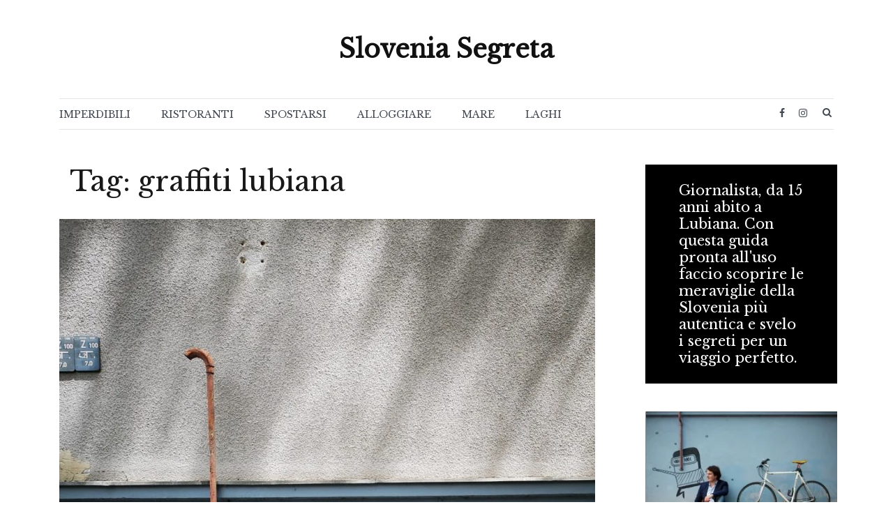

--- FILE ---
content_type: text/html; charset=UTF-8
request_url: https://slovenia-segreta.it/tag/graffiti-lubiana/
body_size: 8895
content:
<!doctype html>
<html lang="it-IT">
<head>
	<meta charset="UTF-8">
	<meta name="viewport" content="width=device-width, initial-scale=1">
	<link rel="profile" href="https://gmpg.org/xfn/11">

	<title>graffiti lubiana &#8211; Slovenia Segreta</title>
<meta name='robots' content='max-image-preview:large' />
	<style>img:is([sizes="auto" i], [sizes^="auto," i]) { contain-intrinsic-size: 3000px 1500px }</style>
	<link href='https://fonts.gstatic.com' crossorigin rel='preconnect' />
<link rel="alternate" type="application/rss+xml" title="Slovenia Segreta &raquo; Feed" href="https://slovenia-segreta.it/feed/" />
<link rel="alternate" type="application/rss+xml" title="Slovenia Segreta &raquo; Feed dei commenti" href="https://slovenia-segreta.it/comments/feed/" />
<link rel="alternate" type="application/rss+xml" title="Slovenia Segreta &raquo; graffiti lubiana Feed del tag" href="https://slovenia-segreta.it/tag/graffiti-lubiana/feed/" />
<script type="text/javascript">
/* <![CDATA[ */
window._wpemojiSettings = {"baseUrl":"https:\/\/s.w.org\/images\/core\/emoji\/16.0.1\/72x72\/","ext":".png","svgUrl":"https:\/\/s.w.org\/images\/core\/emoji\/16.0.1\/svg\/","svgExt":".svg","source":{"concatemoji":"https:\/\/slovenia-segreta.it\/wp-includes\/js\/wp-emoji-release.min.js?ver=6.8.3"}};
/*! This file is auto-generated */
!function(s,n){var o,i,e;function c(e){try{var t={supportTests:e,timestamp:(new Date).valueOf()};sessionStorage.setItem(o,JSON.stringify(t))}catch(e){}}function p(e,t,n){e.clearRect(0,0,e.canvas.width,e.canvas.height),e.fillText(t,0,0);var t=new Uint32Array(e.getImageData(0,0,e.canvas.width,e.canvas.height).data),a=(e.clearRect(0,0,e.canvas.width,e.canvas.height),e.fillText(n,0,0),new Uint32Array(e.getImageData(0,0,e.canvas.width,e.canvas.height).data));return t.every(function(e,t){return e===a[t]})}function u(e,t){e.clearRect(0,0,e.canvas.width,e.canvas.height),e.fillText(t,0,0);for(var n=e.getImageData(16,16,1,1),a=0;a<n.data.length;a++)if(0!==n.data[a])return!1;return!0}function f(e,t,n,a){switch(t){case"flag":return n(e,"\ud83c\udff3\ufe0f\u200d\u26a7\ufe0f","\ud83c\udff3\ufe0f\u200b\u26a7\ufe0f")?!1:!n(e,"\ud83c\udde8\ud83c\uddf6","\ud83c\udde8\u200b\ud83c\uddf6")&&!n(e,"\ud83c\udff4\udb40\udc67\udb40\udc62\udb40\udc65\udb40\udc6e\udb40\udc67\udb40\udc7f","\ud83c\udff4\u200b\udb40\udc67\u200b\udb40\udc62\u200b\udb40\udc65\u200b\udb40\udc6e\u200b\udb40\udc67\u200b\udb40\udc7f");case"emoji":return!a(e,"\ud83e\udedf")}return!1}function g(e,t,n,a){var r="undefined"!=typeof WorkerGlobalScope&&self instanceof WorkerGlobalScope?new OffscreenCanvas(300,150):s.createElement("canvas"),o=r.getContext("2d",{willReadFrequently:!0}),i=(o.textBaseline="top",o.font="600 32px Arial",{});return e.forEach(function(e){i[e]=t(o,e,n,a)}),i}function t(e){var t=s.createElement("script");t.src=e,t.defer=!0,s.head.appendChild(t)}"undefined"!=typeof Promise&&(o="wpEmojiSettingsSupports",i=["flag","emoji"],n.supports={everything:!0,everythingExceptFlag:!0},e=new Promise(function(e){s.addEventListener("DOMContentLoaded",e,{once:!0})}),new Promise(function(t){var n=function(){try{var e=JSON.parse(sessionStorage.getItem(o));if("object"==typeof e&&"number"==typeof e.timestamp&&(new Date).valueOf()<e.timestamp+604800&&"object"==typeof e.supportTests)return e.supportTests}catch(e){}return null}();if(!n){if("undefined"!=typeof Worker&&"undefined"!=typeof OffscreenCanvas&&"undefined"!=typeof URL&&URL.createObjectURL&&"undefined"!=typeof Blob)try{var e="postMessage("+g.toString()+"("+[JSON.stringify(i),f.toString(),p.toString(),u.toString()].join(",")+"));",a=new Blob([e],{type:"text/javascript"}),r=new Worker(URL.createObjectURL(a),{name:"wpTestEmojiSupports"});return void(r.onmessage=function(e){c(n=e.data),r.terminate(),t(n)})}catch(e){}c(n=g(i,f,p,u))}t(n)}).then(function(e){for(var t in e)n.supports[t]=e[t],n.supports.everything=n.supports.everything&&n.supports[t],"flag"!==t&&(n.supports.everythingExceptFlag=n.supports.everythingExceptFlag&&n.supports[t]);n.supports.everythingExceptFlag=n.supports.everythingExceptFlag&&!n.supports.flag,n.DOMReady=!1,n.readyCallback=function(){n.DOMReady=!0}}).then(function(){return e}).then(function(){var e;n.supports.everything||(n.readyCallback(),(e=n.source||{}).concatemoji?t(e.concatemoji):e.wpemoji&&e.twemoji&&(t(e.twemoji),t(e.wpemoji)))}))}((window,document),window._wpemojiSettings);
/* ]]> */
</script>
<link rel='stylesheet' id='esfahan-bootstrap-css' href='https://slovenia-segreta.it/wp-content/themes/esfahan/css/bootstrap/bootstrap.min.css?ver=1' type='text/css' media='all' />
<style id='wp-emoji-styles-inline-css' type='text/css'>

	img.wp-smiley, img.emoji {
		display: inline !important;
		border: none !important;
		box-shadow: none !important;
		height: 1em !important;
		width: 1em !important;
		margin: 0 0.07em !important;
		vertical-align: -0.1em !important;
		background: none !important;
		padding: 0 !important;
	}
</style>
<link rel='stylesheet' id='wp-block-library-css' href='https://slovenia-segreta.it/wp-includes/css/dist/block-library/style.min.css?ver=6.8.3' type='text/css' media='all' />
<style id='classic-theme-styles-inline-css' type='text/css'>
/*! This file is auto-generated */
.wp-block-button__link{color:#fff;background-color:#32373c;border-radius:9999px;box-shadow:none;text-decoration:none;padding:calc(.667em + 2px) calc(1.333em + 2px);font-size:1.125em}.wp-block-file__button{background:#32373c;color:#fff;text-decoration:none}
</style>
<style id='global-styles-inline-css' type='text/css'>
:root{--wp--preset--aspect-ratio--square: 1;--wp--preset--aspect-ratio--4-3: 4/3;--wp--preset--aspect-ratio--3-4: 3/4;--wp--preset--aspect-ratio--3-2: 3/2;--wp--preset--aspect-ratio--2-3: 2/3;--wp--preset--aspect-ratio--16-9: 16/9;--wp--preset--aspect-ratio--9-16: 9/16;--wp--preset--color--black: #000000;--wp--preset--color--cyan-bluish-gray: #abb8c3;--wp--preset--color--white: #ffffff;--wp--preset--color--pale-pink: #f78da7;--wp--preset--color--vivid-red: #cf2e2e;--wp--preset--color--luminous-vivid-orange: #ff6900;--wp--preset--color--luminous-vivid-amber: #fcb900;--wp--preset--color--light-green-cyan: #7bdcb5;--wp--preset--color--vivid-green-cyan: #00d084;--wp--preset--color--pale-cyan-blue: #8ed1fc;--wp--preset--color--vivid-cyan-blue: #0693e3;--wp--preset--color--vivid-purple: #9b51e0;--wp--preset--gradient--vivid-cyan-blue-to-vivid-purple: linear-gradient(135deg,rgba(6,147,227,1) 0%,rgb(155,81,224) 100%);--wp--preset--gradient--light-green-cyan-to-vivid-green-cyan: linear-gradient(135deg,rgb(122,220,180) 0%,rgb(0,208,130) 100%);--wp--preset--gradient--luminous-vivid-amber-to-luminous-vivid-orange: linear-gradient(135deg,rgba(252,185,0,1) 0%,rgba(255,105,0,1) 100%);--wp--preset--gradient--luminous-vivid-orange-to-vivid-red: linear-gradient(135deg,rgba(255,105,0,1) 0%,rgb(207,46,46) 100%);--wp--preset--gradient--very-light-gray-to-cyan-bluish-gray: linear-gradient(135deg,rgb(238,238,238) 0%,rgb(169,184,195) 100%);--wp--preset--gradient--cool-to-warm-spectrum: linear-gradient(135deg,rgb(74,234,220) 0%,rgb(151,120,209) 20%,rgb(207,42,186) 40%,rgb(238,44,130) 60%,rgb(251,105,98) 80%,rgb(254,248,76) 100%);--wp--preset--gradient--blush-light-purple: linear-gradient(135deg,rgb(255,206,236) 0%,rgb(152,150,240) 100%);--wp--preset--gradient--blush-bordeaux: linear-gradient(135deg,rgb(254,205,165) 0%,rgb(254,45,45) 50%,rgb(107,0,62) 100%);--wp--preset--gradient--luminous-dusk: linear-gradient(135deg,rgb(255,203,112) 0%,rgb(199,81,192) 50%,rgb(65,88,208) 100%);--wp--preset--gradient--pale-ocean: linear-gradient(135deg,rgb(255,245,203) 0%,rgb(182,227,212) 50%,rgb(51,167,181) 100%);--wp--preset--gradient--electric-grass: linear-gradient(135deg,rgb(202,248,128) 0%,rgb(113,206,126) 100%);--wp--preset--gradient--midnight: linear-gradient(135deg,rgb(2,3,129) 0%,rgb(40,116,252) 100%);--wp--preset--font-size--small: 13px;--wp--preset--font-size--medium: 20px;--wp--preset--font-size--large: 36px;--wp--preset--font-size--x-large: 42px;--wp--preset--spacing--20: 0.44rem;--wp--preset--spacing--30: 0.67rem;--wp--preset--spacing--40: 1rem;--wp--preset--spacing--50: 1.5rem;--wp--preset--spacing--60: 2.25rem;--wp--preset--spacing--70: 3.38rem;--wp--preset--spacing--80: 5.06rem;--wp--preset--shadow--natural: 6px 6px 9px rgba(0, 0, 0, 0.2);--wp--preset--shadow--deep: 12px 12px 50px rgba(0, 0, 0, 0.4);--wp--preset--shadow--sharp: 6px 6px 0px rgba(0, 0, 0, 0.2);--wp--preset--shadow--outlined: 6px 6px 0px -3px rgba(255, 255, 255, 1), 6px 6px rgba(0, 0, 0, 1);--wp--preset--shadow--crisp: 6px 6px 0px rgba(0, 0, 0, 1);}:where(.is-layout-flex){gap: 0.5em;}:where(.is-layout-grid){gap: 0.5em;}body .is-layout-flex{display: flex;}.is-layout-flex{flex-wrap: wrap;align-items: center;}.is-layout-flex > :is(*, div){margin: 0;}body .is-layout-grid{display: grid;}.is-layout-grid > :is(*, div){margin: 0;}:where(.wp-block-columns.is-layout-flex){gap: 2em;}:where(.wp-block-columns.is-layout-grid){gap: 2em;}:where(.wp-block-post-template.is-layout-flex){gap: 1.25em;}:where(.wp-block-post-template.is-layout-grid){gap: 1.25em;}.has-black-color{color: var(--wp--preset--color--black) !important;}.has-cyan-bluish-gray-color{color: var(--wp--preset--color--cyan-bluish-gray) !important;}.has-white-color{color: var(--wp--preset--color--white) !important;}.has-pale-pink-color{color: var(--wp--preset--color--pale-pink) !important;}.has-vivid-red-color{color: var(--wp--preset--color--vivid-red) !important;}.has-luminous-vivid-orange-color{color: var(--wp--preset--color--luminous-vivid-orange) !important;}.has-luminous-vivid-amber-color{color: var(--wp--preset--color--luminous-vivid-amber) !important;}.has-light-green-cyan-color{color: var(--wp--preset--color--light-green-cyan) !important;}.has-vivid-green-cyan-color{color: var(--wp--preset--color--vivid-green-cyan) !important;}.has-pale-cyan-blue-color{color: var(--wp--preset--color--pale-cyan-blue) !important;}.has-vivid-cyan-blue-color{color: var(--wp--preset--color--vivid-cyan-blue) !important;}.has-vivid-purple-color{color: var(--wp--preset--color--vivid-purple) !important;}.has-black-background-color{background-color: var(--wp--preset--color--black) !important;}.has-cyan-bluish-gray-background-color{background-color: var(--wp--preset--color--cyan-bluish-gray) !important;}.has-white-background-color{background-color: var(--wp--preset--color--white) !important;}.has-pale-pink-background-color{background-color: var(--wp--preset--color--pale-pink) !important;}.has-vivid-red-background-color{background-color: var(--wp--preset--color--vivid-red) !important;}.has-luminous-vivid-orange-background-color{background-color: var(--wp--preset--color--luminous-vivid-orange) !important;}.has-luminous-vivid-amber-background-color{background-color: var(--wp--preset--color--luminous-vivid-amber) !important;}.has-light-green-cyan-background-color{background-color: var(--wp--preset--color--light-green-cyan) !important;}.has-vivid-green-cyan-background-color{background-color: var(--wp--preset--color--vivid-green-cyan) !important;}.has-pale-cyan-blue-background-color{background-color: var(--wp--preset--color--pale-cyan-blue) !important;}.has-vivid-cyan-blue-background-color{background-color: var(--wp--preset--color--vivid-cyan-blue) !important;}.has-vivid-purple-background-color{background-color: var(--wp--preset--color--vivid-purple) !important;}.has-black-border-color{border-color: var(--wp--preset--color--black) !important;}.has-cyan-bluish-gray-border-color{border-color: var(--wp--preset--color--cyan-bluish-gray) !important;}.has-white-border-color{border-color: var(--wp--preset--color--white) !important;}.has-pale-pink-border-color{border-color: var(--wp--preset--color--pale-pink) !important;}.has-vivid-red-border-color{border-color: var(--wp--preset--color--vivid-red) !important;}.has-luminous-vivid-orange-border-color{border-color: var(--wp--preset--color--luminous-vivid-orange) !important;}.has-luminous-vivid-amber-border-color{border-color: var(--wp--preset--color--luminous-vivid-amber) !important;}.has-light-green-cyan-border-color{border-color: var(--wp--preset--color--light-green-cyan) !important;}.has-vivid-green-cyan-border-color{border-color: var(--wp--preset--color--vivid-green-cyan) !important;}.has-pale-cyan-blue-border-color{border-color: var(--wp--preset--color--pale-cyan-blue) !important;}.has-vivid-cyan-blue-border-color{border-color: var(--wp--preset--color--vivid-cyan-blue) !important;}.has-vivid-purple-border-color{border-color: var(--wp--preset--color--vivid-purple) !important;}.has-vivid-cyan-blue-to-vivid-purple-gradient-background{background: var(--wp--preset--gradient--vivid-cyan-blue-to-vivid-purple) !important;}.has-light-green-cyan-to-vivid-green-cyan-gradient-background{background: var(--wp--preset--gradient--light-green-cyan-to-vivid-green-cyan) !important;}.has-luminous-vivid-amber-to-luminous-vivid-orange-gradient-background{background: var(--wp--preset--gradient--luminous-vivid-amber-to-luminous-vivid-orange) !important;}.has-luminous-vivid-orange-to-vivid-red-gradient-background{background: var(--wp--preset--gradient--luminous-vivid-orange-to-vivid-red) !important;}.has-very-light-gray-to-cyan-bluish-gray-gradient-background{background: var(--wp--preset--gradient--very-light-gray-to-cyan-bluish-gray) !important;}.has-cool-to-warm-spectrum-gradient-background{background: var(--wp--preset--gradient--cool-to-warm-spectrum) !important;}.has-blush-light-purple-gradient-background{background: var(--wp--preset--gradient--blush-light-purple) !important;}.has-blush-bordeaux-gradient-background{background: var(--wp--preset--gradient--blush-bordeaux) !important;}.has-luminous-dusk-gradient-background{background: var(--wp--preset--gradient--luminous-dusk) !important;}.has-pale-ocean-gradient-background{background: var(--wp--preset--gradient--pale-ocean) !important;}.has-electric-grass-gradient-background{background: var(--wp--preset--gradient--electric-grass) !important;}.has-midnight-gradient-background{background: var(--wp--preset--gradient--midnight) !important;}.has-small-font-size{font-size: var(--wp--preset--font-size--small) !important;}.has-medium-font-size{font-size: var(--wp--preset--font-size--medium) !important;}.has-large-font-size{font-size: var(--wp--preset--font-size--large) !important;}.has-x-large-font-size{font-size: var(--wp--preset--font-size--x-large) !important;}
:where(.wp-block-post-template.is-layout-flex){gap: 1.25em;}:where(.wp-block-post-template.is-layout-grid){gap: 1.25em;}
:where(.wp-block-columns.is-layout-flex){gap: 2em;}:where(.wp-block-columns.is-layout-grid){gap: 2em;}
:root :where(.wp-block-pullquote){font-size: 1.5em;line-height: 1.6;}
</style>
<link rel='stylesheet' id='crp-style-rounded-thumbs-css' href='https://slovenia-segreta.it/wp-content/plugins/contextual-related-posts/css/rounded-thumbs.min.css?ver=1.0.1' type='text/css' media='all' />
<style id='crp-style-rounded-thumbs-inline-css' type='text/css'>

			.crp_related a {
			  width: 150px;
			  height: 150px;
			  text-decoration: none;
			}
			.crp_related img {
			  max-width: 150px;
			  margin: auto;
			}
			.crp_related .crp_title {
			  width: 100%;
			}
			
</style>
<link rel='stylesheet' id='esfahan-font-awesome-css' href='https://slovenia-segreta.it/wp-content/themes/esfahan/css/font-awesome/css/font-awesome.min.css?ver=6.8.3' type='text/css' media='all' />
<link rel='stylesheet' id='esfahan-style-css' href='https://slovenia-segreta.it/wp-content/themes/esfahan/style.css?ver=6.8.3' type='text/css' media='all' />
<script type="text/javascript" src="https://slovenia-segreta.it/wp-includes/js/jquery/jquery.min.js?ver=3.7.1" id="jquery-core-js"></script>
<script type="text/javascript" src="https://slovenia-segreta.it/wp-includes/js/jquery/jquery-migrate.min.js?ver=3.4.1" id="jquery-migrate-js"></script>
<link rel="https://api.w.org/" href="https://slovenia-segreta.it/wp-json/" /><link rel="alternate" title="JSON" type="application/json" href="https://slovenia-segreta.it/wp-json/wp/v2/tags/653" /><link rel="EditURI" type="application/rsd+xml" title="RSD" href="https://slovenia-segreta.it/xmlrpc.php?rsd" />
<meta name="generator" content="WordPress 6.8.3" />
<script type="text/javascript">
	window._wp_rp_static_base_url = 'https://wprp.sovrn.com/static/';
	window._wp_rp_wp_ajax_url = "https://slovenia-segreta.it/wp-admin/admin-ajax.php";
	window._wp_rp_plugin_version = '3.6.4';
	window._wp_rp_post_id = '1977';
	window._wp_rp_num_rel_posts = '8';
	window._wp_rp_thumbnails = true;
	window._wp_rp_post_title = 'Il+meglio+della+street+art+a+Lubiana+-+2024';
	window._wp_rp_post_tags = ['arte+lubiana', 'arte+urbana+lubiana', 'graffiti+lubiana', 'metelkova', 'street+art+lubiana', 'curiosit%C3%A0', 'lubiana', 'luoghi+fotogenici%21', 'slovenia', 'banksi', 'art', 'gi', 'hr', 'caff', 'le', 'che', 'sono', 'la', 'anni', 'street', 'pi', 'alt', 'della', 'state'];
	window._wp_rp_promoted_content = true;
</script>
<link rel="stylesheet" href="https://slovenia-segreta.it/wp-content/plugins/wordpress-23-related-posts-plugin/static/themes/vertical.css?version=3.6.4" />
<link rel="icon" href="https://slovenia-segreta.it/wp-content/uploads/2024/05/cropped-cropped-59777397_338553220186213_907022678311829504_n-3-32x32.jpg" sizes="32x32" />
<link rel="icon" href="https://slovenia-segreta.it/wp-content/uploads/2024/05/cropped-cropped-59777397_338553220186213_907022678311829504_n-3-192x192.jpg" sizes="192x192" />
<link rel="apple-touch-icon" href="https://slovenia-segreta.it/wp-content/uploads/2024/05/cropped-cropped-59777397_338553220186213_907022678311829504_n-3-180x180.jpg" />
<meta name="msapplication-TileImage" content="https://slovenia-segreta.it/wp-content/uploads/2024/05/cropped-cropped-59777397_338553220186213_907022678311829504_n-3-270x270.jpg" />
<style id="kirki-inline-styles">.site-title{font-family:inherit;text-transform:none;font-size:36px;}h1,h2,h3,h4,h5,h6{font-family:Libre Baskerville;font-weight:400;}body{font-family:Libre Baskerville;font-weight:400;font-size:17px;}.site-description{font-size:16px;}.main-navigation li, .socials, .header-search-cart, .menu-item-has-children::after{font-size:14px;}.main-navigation ul ul li{font-size:13px;}.single-post .entry-title{font-size:34px;color:#191919;}.widget-area .widget-title{font-size:22px;}.widget-area .widget{font-size:15px;}.sidebar-column .widget-title{font-size:20px;}.sidebar-column .widget{font-size:16px;}.site-info{font-size:10px;}.woocommerce div.product .woocommerce-tabs ul.tabs li.active a,.product div.entry-summary p.price, .product div.entry-summary span.price,.esfahan-blog:not(.esfahan_esfahan_blog_skin) .posted-on a,.esfahan-blog:not(.esfahan_esfahan_blog_skin) .byline a:hover,.testimonials-section.style1:before,.single-post .read-more-link .gt,.blog-loop .read-more-link .gt,.single-post .posted-on a,.blog-loop .posted-on a,.entry-title a:hover,.esfahan_recent_entries .post-date,.widget_categories li:hover::before,.widget_categories li:hover a{color:#727272;}.product .single_add_to_cart_button.button.alt,button,.button,input[type="button"],input[type="reset"],input[type="submit"]{border-color:#727272;}.woocommerce-checkout button.button.alt,.woocommerce-checkout button.button.alt:hover,.woocommerce-cart .cart-collaterals .cart_totals .button:hover,.woocommerce-cart .cart-collaterals .cart_totals .button,.product .single_add_to_cart_button.button.alt:hover,.product .single_add_to_cart_button.button.alt,.woocommerce ul.products li.product .button,.menuStyle2 .main-navigation a:hover:after,.comments-area .comment-reply-link:hover,button,.button,input[type="button"],input[type="reset"],input[type="submit"]{background-color:#727272;}.site-title a, .sticky-wrapper.is-sticky .site-title a{color:#111111 !important;}.site-description, .sticky-wrapper.is-sticky .site-description{color:#424851 !important;}.main-navigation a, .fa-search, .site-header .socials a, .menu-item-has-children::after, .main-navigation ul ul li a, .sticky-wrapper.is-sticky .main-navigation a, .sticky-wrapper.is-sticky .fa-search, .sticky-wrapper.is-sticky .site-header .socials a{color:#424851 !important;}.mobile-menu-toggle_lines, .mobile-menu-toggle_lines:before, .mobile-menu-toggle_lines:after,.mobile-menu-toggle_lines,.mobile-menu-toggle_lines:before, .mobile-menu-toggle_lines:after,.mobile-menu-toggle_lines{background:#424851;}.entry-title a{color:#191919;}.single-post .post-cat, .blog-loop .post-cat{background-color:#eff1f4;}.single-post .entry-meta, .blog-loop .entry-meta{color:#a5a5a5;}.single-post .entry-meta .byline a, .blog-loop .entry-meta .byline a{color:#464646;}.single-post .entry-content, .blog-loop .entry-content{color:#464646;}.widget .widget-title{color:#191919;}.widget{color:#707070;}.widget a{color:#464646;}#sidebar-footer, #colophon{background:#f4f4f4;}/* latin-ext */
@font-face {
  font-family: 'Libre Baskerville';
  font-style: normal;
  font-weight: 400;
  font-display: swap;
  src: url(https://slovenia-segreta.it/wp-content/fonts/libre-baskerville/font) format('woff');
  unicode-range: U+0100-02BA, U+02BD-02C5, U+02C7-02CC, U+02CE-02D7, U+02DD-02FF, U+0304, U+0308, U+0329, U+1D00-1DBF, U+1E00-1E9F, U+1EF2-1EFF, U+2020, U+20A0-20AB, U+20AD-20C0, U+2113, U+2C60-2C7F, U+A720-A7FF;
}
/* latin */
@font-face {
  font-family: 'Libre Baskerville';
  font-style: normal;
  font-weight: 400;
  font-display: swap;
  src: url(https://slovenia-segreta.it/wp-content/fonts/libre-baskerville/font) format('woff');
  unicode-range: U+0000-00FF, U+0131, U+0152-0153, U+02BB-02BC, U+02C6, U+02DA, U+02DC, U+0304, U+0308, U+0329, U+2000-206F, U+20AC, U+2122, U+2191, U+2193, U+2212, U+2215, U+FEFF, U+FFFD;
}</style></head>

<body data-rsssl=1 class="archive tag tag-graffiti-lubiana tag-653 wp-theme-esfahan hfeed menuStyle3 menuContained static-header">
<div id="page" class="site">
	<a class="skip-link screen-reader-text" href="#content">Skip to content</a>

		
<header id="masthead" class="site-header">
	
	<div class="container">
		
			<div class="site-branding col-12">
								<p class="site-title"><a href="https://slovenia-segreta.it/" rel="home">Slovenia Segreta</a></p>
							<p class="site-description"> </p>
						</div><!-- .site-branding -->
			
			<div class="menu3-container col-12">
				<div class="row">
					<div class="header-mobile-menu col-2">
						<button class="mobile-menu-toggle" aria-controls="main-menu">
							<span class="mobile-menu-toggle_lines"></span>
							<span class="sr-only">Toggle mobile menu</span>
						</button>
					</div>
					<nav id="site-navigation" class="main-navigation col-lg-9">
						<div class="menu-menu-du-haut-container"><ul id="main-menu" class="menu"><li id="menu-item-6" class="menu-item menu-item-type-taxonomy menu-item-object-category menu-item-6"><a href="https://slovenia-segreta.it/category/da-vedere/">IMPERDIBILI</a></li>
<li id="menu-item-7" class="menu-item menu-item-type-taxonomy menu-item-object-category menu-item-7"><a href="https://slovenia-segreta.it/category/mangiare/">RISTORANTI</a></li>
<li id="menu-item-9" class="menu-item menu-item-type-taxonomy menu-item-object-category menu-item-9"><a href="https://slovenia-segreta.it/category/spostarsi/">SPOSTARSI</a></li>
<li id="menu-item-5" class="menu-item menu-item-type-taxonomy menu-item-object-category menu-item-5"><a href="https://slovenia-segreta.it/category/alloggiare/">ALLOGGIARE</a></li>
<li id="menu-item-10" class="menu-item menu-item-type-taxonomy menu-item-object-category menu-item-10"><a href="https://slovenia-segreta.it/category/il-mare/">MARE</a></li>
<li id="menu-item-13" class="menu-item menu-item-type-taxonomy menu-item-object-category menu-item-13"><a href="https://slovenia-segreta.it/category/laghi/">LAGHI</a></li>
</ul></div>					<div></div>
					</nav><!-- #site-navigation -->

					<div class="col-lg-3 col-10">
						<div class="socials d-flex justify-content-end">
																<a href="https://www.facebook.com/profile.php?id=61555345691693&#038;locale=fr_FR" target="_blank"><i class="fa fa-facebook" aria-hidden="true"></i></a>
																								<a href="https://www.instagram.com/slovenia_segreta/" target="_blank"><i class="fa fa-instagram" aria-hidden="true"></i></a>
																																													<ul class="header-search-cart">
						<li class="header-search">
				<div class="header-search-toggle"><button type="button" class="btn"><i class="fa fa-search"></i><span class="sr-only">Search Button</span></button></div>
			</li>
						<li class="header-cart-link">
							</li>
		</ul>
								</div>
						<div class="header-search-form">
							<form role="search" method="get" class="search-form" action="https://slovenia-segreta.it/">
				<label>
					<span class="screen-reader-text">Ricerca per:</span>
					<input type="search" class="search-field" placeholder="Cerca &hellip;" value="" name="s" />
				</label>
				<input type="submit" class="search-submit" value="Cerca" />
			</form>							<button class="esf-search-button"><i class="fa fa-times"></i></button>
						</div>
					</div>
				</div>
			</div>
		
	</div>


</header><!-- #masthead -->
			
	<div id="content" class="site-content">

	<div class="container"><div class="row">
	<div id="primary" class="content-area layout-default col-lg-9">
		<main id="main" class="site-main">

		
			<header class="page-header col-md-12 mb30">
				<h1 class="page-title">Tag: <span>graffiti lubiana</span></h1>			</header><!-- .page-header -->
			
			<div class="blog-loop">
				<div class="row">
					<div class="grid-sizer"></div>
					
<article id="post-1977" class="post-1977 post type-post status-publish format-standard has-post-thumbnail hentry category-curiosita category-lubiana category-luoghi-fotogenici category-slovenia tag-arte-lubiana tag-arte-urbana-lubiana tag-graffiti-lubiana tag-metelkova tag-street-art-lubiana">

	<div class="post-inner">
		<div class="flex">

						<div class="col-md-12">
				
	<a class="post-thumbnail" href="https://slovenia-segreta.it/il-meglio-della-street-art-a-lubiana-2023/" aria-hidden="true">
		<img width="768" height="1024" src="https://slovenia-segreta.it/wp-content/uploads/2023/03/thumbnail_IMG_20190711_124547-768x1024-2.jpg" class="attachment-esfahan-720 size-esfahan-720 wp-post-image" alt="Il meglio della street art a Lubiana &#8211; 2024" decoding="async" fetchpriority="high" srcset="https://slovenia-segreta.it/wp-content/uploads/2023/03/thumbnail_IMG_20190711_124547-768x1024-2.jpg 768w, https://slovenia-segreta.it/wp-content/uploads/2023/03/thumbnail_IMG_20190711_124547-768x1024-2-225x300.jpg 225w" sizes="(max-width: 768px) 100vw, 768px" />	</a>

				</div>
			
			<div class="post-info col-md-12">
				<header class="entry-header">
					<span class="posted-on"><a href="https://slovenia-segreta.it/il-meglio-della-street-art-a-lubiana-2023/" rel="bookmark"><time class="entry-date published" datetime="2023-03-30T17:42:00+00:00">30/03/2023</time><time class="updated" datetime="2024-09-13T11:50:41+00:00">13/09/2024</time></a></span><h2 class="entry-title"><a href="https://slovenia-segreta.it/il-meglio-della-street-art-a-lubiana-2023/" rel="bookmark">Il meglio della street art a Lubiana &#8211; 2024</a></h2>					<div class="entry-meta">
											</div><!-- .entry-meta -->
									</header><!-- .entry-header -->	

									<div class="entry-content">
						<p>Un inventario della street art nella capitale slovena La street art è molto presente a Lubiana. Qui di seguito troverete le opere più originali che sono riuscito a fotografare negli anni nella capitale slovena. Banksy [&hellip;]</p>
					</div><!-- .entry-content -->

									
			</div>
		</div>
	</div>

</article><!-- #post-1977 -->
				</div>
			</div>
			
			
		</main><!-- #main -->
	</div><!-- #primary -->

<aside id="secondary" class="widget-area col-lg-3">
	<section id="block-4" class="widget widget_block">
<h5 class="wp-block-heading has-white-color has-black-background-color has-text-color has-background">Giornalista, da 15 anni abito a Lubiana. Con questa guida pronta all'uso faccio scoprire le meraviglie della Slovenia più autentica e svelo i segreti per un viaggio perfetto. </h5>
</section><section id="block-3" class="widget widget_block widget_media_image">
<figure class="wp-block-image"><a href="https://slovenia-segreta.it/wp-content/uploads/2015/05/delo-images.jpg"><img loading="lazy" decoding="async" width="300" height="199" src="https://slovenia-segreta.it/wp-content/uploads/2015/05/delo-images-300x199.jpg" alt="slovenia" class="wp-image-105" srcset="https://slovenia-segreta.it/wp-content/uploads/2015/05/delo-images-300x199.jpg 300w, https://slovenia-segreta.it/wp-content/uploads/2015/05/delo-images.jpg 604w" sizes="auto, (max-width: 300px) 100vw, 300px" /></a></figure>
</section><section id="block-9" class="widget widget_block widget_media_image">
<figure class="wp-block-image size-full is-resized"><a href="https://slovenia-segreta.it/lago-di-bohinj-i-migliori-alloggi-tipici-e-immersi-nella-natura/"><img loading="lazy" decoding="async" width="370" height="247" src="https://slovenia-segreta.it/wp-content/uploads/2022/04/bohinj-12.jpg" alt="" class="wp-image-3220" srcset="https://slovenia-segreta.it/wp-content/uploads/2022/04/bohinj-12.jpg 370w, https://slovenia-segreta.it/wp-content/uploads/2022/04/bohinj-12-300x200.jpg 300w" sizes="auto, (max-width: 370px) 100vw, 370px" /></a></figure>
</section><section id="block-6" class="widget widget_block widget_media_image">
<figure class="wp-block-image size-full"><a href="https://slovenia-segreta.it/5-strutture-accoglienti-e-autentiche-al-lago-di-bled/"><img loading="lazy" decoding="async" width="300" height="200" src="https://slovenia-segreta.it/wp-content/uploads/2022/04/lago-di-bled.jpg" alt="" class="wp-image-3221"/></a></figure>
</section><section id="text-5" class="widget widget_text">			<div class="textwidget"><script>
  (function(i,s,o,g,r,a,m){i['GoogleAnalyticsObject']=r;i[r]=i[r]||function(){
  (i[r].q=i[r].q||[]).push(arguments)},i[r].l=1*new Date();a=s.createElement(o),
  m=s.getElementsByTagName(o)[0];a.async=1;a.src=g;m.parentNode.insertBefore(a,m)
  })(window,document,'script','//www.google-analytics.com/analytics.js','ga');

  ga('create', 'UA-1307872-12', 'auto');
  ga('send', 'pageview');

</script></div>
		</section></aside><!-- #secondary -->

	</div><!-- #content -->

	</div></div>
	
	
	
	<div id="sidebar-footer" class="footer-widgets" role="complementary">
		<div class="container">
			<div class="row">
							<div class="sidebar-column col-md-12">
					<section id="block-10" class="widget widget_block">
<!-- Google tag (gtag.js) -->
<script async src="https://www.googletagmanager.com/gtag/js?id=G-7QV751ZWW6"></script>
<script>
  window.dataLayer = window.dataLayer || [];
  function gtag(){dataLayer.push(arguments);}
  gtag('js', new Date());

  gtag('config', 'G-7QV751ZWW6');
</script></section>				</div>
				
				
								
			</div>	
		</div>	
	</div>
	<footer id="colophon" class="site-footer">
		<div class="container">
			<div class="row">
					
	<div class="site-info col-md-12">
		
					<a href="https://wordpress.org/">Proudly powered by WordPress</a>
			<span class="sep"> | </span>
			Theme: <a href="https://optimathemes.com/esfahan-theme/" rel="nofollow">Esfahan</a> by OptimaThemes.			</div><!-- .site-info -->
	
				</div>
		</div>
	</footer><!-- #colophon -->
</div><!-- #page -->

<script type="speculationrules">
{"prefetch":[{"source":"document","where":{"and":[{"href_matches":"\/*"},{"not":{"href_matches":["\/wp-*.php","\/wp-admin\/*","\/wp-content\/uploads\/*","\/wp-content\/*","\/wp-content\/plugins\/*","\/wp-content\/themes\/esfahan\/*","\/*\\?(.+)"]}},{"not":{"selector_matches":"a[rel~=\"nofollow\"]"}},{"not":{"selector_matches":".no-prefetch, .no-prefetch a"}}]},"eagerness":"conservative"}]}
</script>
<script type="text/javascript" src="https://slovenia-segreta.it/wp-content/themes/esfahan/js/vendor/touch-keyboard-navigation.js?ver=20230821" id="esfahan-touch-navigation-js"></script>
<script type="text/javascript" src="https://slovenia-segreta.it/wp-content/themes/esfahan/js/vendor/skip-link-focus-fix.js?ver=20230821" id="esfahan-skip-link-focus-fix-js"></script>
<script type="text/javascript" src="https://slovenia-segreta.it/wp-content/themes/esfahan/js/vendor/scripts.js?ver=20230821" id="esfahan-scripts-js"></script>
<script type="text/javascript" id="esfahan-main-js-extra">
/* <![CDATA[ */
var esfahanSlider = {"esfahan_slider_active":""};
/* ]]> */
</script>
<script type="text/javascript" src="https://slovenia-segreta.it/wp-content/themes/esfahan/js/custom/custom.js?ver=20230821" id="esfahan-main-js"></script>
<script type="text/javascript" src="https://slovenia-segreta.it/wp-content/plugins/mystickysidebar/js/detectmobilebrowser.js?ver=1.2.3" id="detectmobilebrowser-js"></script>
<script type="text/javascript" id="mystickysidebar-js-extra">
/* <![CDATA[ */
var mystickyside_name = {"mystickyside_string":"#secondary","mystickyside_content_string":"","mystickyside_margin_top_string":"90","mystickyside_margin_bot_string":"0","mystickyside_update_sidebar_height_string":"false","mystickyside_min_width_string":"795","device_desktop":"1","device_mobile":"1"};
/* ]]> */
</script>
<script type="text/javascript" src="https://slovenia-segreta.it/wp-content/plugins/mystickysidebar/js/theia-sticky-sidebar.js?ver=1.2.3" id="mystickysidebar-js"></script>

</body>
</html>
